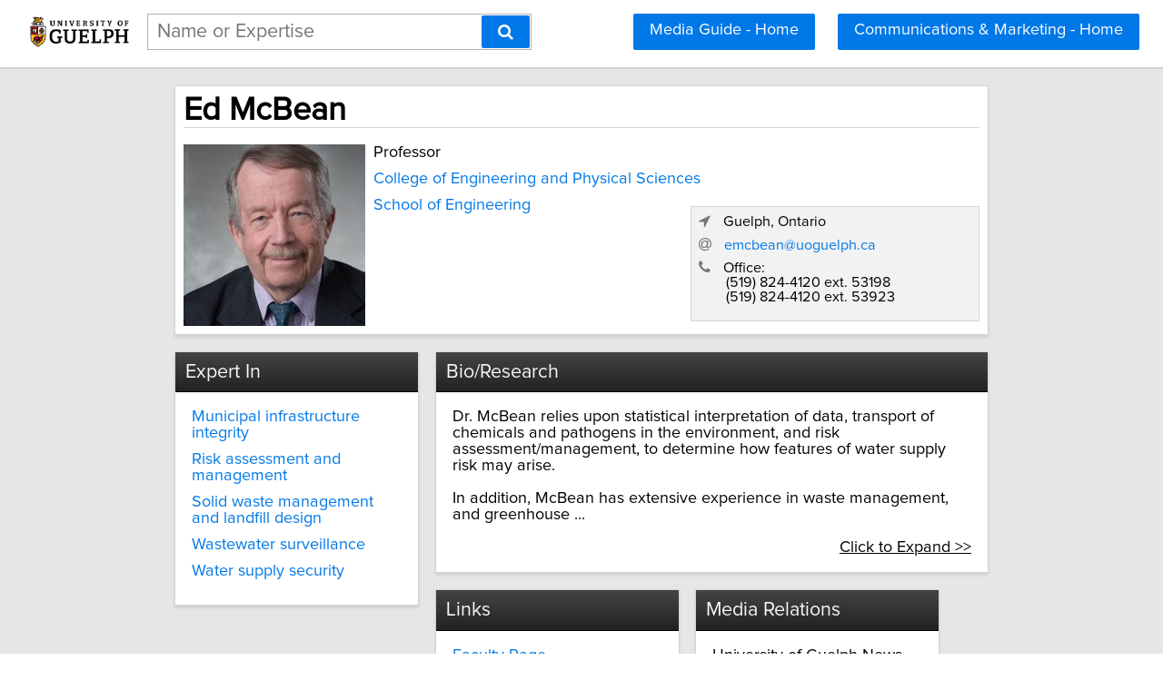

--- FILE ---
content_type: text/html; charset=utf-8
request_url: https://experts.uoguelph.ca/ed-mcbean
body_size: 6381
content:

<!DOCTYPE html>
<html lang="en">
<head profile="http://www.w3.org/2005/10/profile">
<link rel="shortcut icon" href="/static/img/guelph.ico"/>
<!--[if IE]>
<meta http-equiv="X-UA-Compatible" content="IE=edge,chrome=1"/>
<![endif]-->
<meta http-equiv="Content-Type" content="text/html; charset=utf-8"/>
<meta name="author" content="Expertise Finder"/>
<meta name="copyright" content="Copyright Expertise Finder"/>

<title>Ed McBean &bull; University of Guelph Media Guide</title>


<meta name="keywords" content=""/>
<meta name="robots" content="INDEX, FOLLOW, NOARCHIVE, NOODP, NOYDIR"/>

<meta name="description" content="Expert in Municipal infrastructure integrity, Risk assessment and management, Solid waste management and landfill design, Wastewater surveillance and Water supply security"/>



<script src="//ajax.googleapis.com/ajax/libs/jquery/2.1.1/jquery.min.js"></script>

<script src="//cdnjs.cloudflare.com/ajax/libs/underscore.js/1.7.0/underscore-min.js"></script>
<script src="/static/js/typeahead.bundle.min.js"></script>
<script src="/static/js/jquery.mark.min.js" charset="UTF-8"></script>
<link rel="stylesheet" href="/static/css/pure-min.css">
<!--[if lte IE 8]>
<link rel="stylesheet" href="/static/css/grids-responsive-old-ie-min.css">
<![endif]-->
<!--[if gt IE 8]><!-->
<link rel="stylesheet" href="/static/css/grids-responsive-min.css">
<!--<![endif]-->
<link href="//maxcdn.bootstrapcdn.com/font-awesome/4.2.0/css/font-awesome.min.css" rel="stylesheet">
<meta name="viewport" content="width=device-width, initial-scale=1">
<style type="text/css">
@charset "utf-8";

@font-face
{
    font-family: 'proxima-reg';
    src: url('/static/fonts/proxima_nova_regular.otf') format('opentype');
}
@font-face
{
    font-family: 'proxima-italic';
    src: url('/static/fonts/proxima_nova_italic.otf') format('opentype');
}
@font-face
{
    font-family: 'proxima-bold';
    src: url('/static/fonts/proxima_nova_bold.otf') format('opentype');
}

*
{
    -webkit-font-smoothing: antialiased;
    -moz-font-smoothing: antialiased;
    padding: 0;
    margin: 0;
    font-family: 'proxima-reg', sans-serif;
}

html, body
{
    height: 100%;
    width: 100%;
    font-size: 100%;
}

html, body, p, div, button, input, select, textarea, .pure-g [class *= "pure-u"]
{
    font-family: 'proxima-reg', sans-serif;
    font-size: 18px;
}

.notxtstyle
{
    text-decoration: none;
}

.bold
{
    font-family: 'proxima-bold', sans-serif;
}

.italic
{
    font-family: 'proxima-italic', sans-serif;
}

.rf
{
    float: right;
}

.lf
{
    float: left;
}

.clear
{
    clear: both;
}

.error
{
    color: red;
}

.blockify 
{
    display: block;
}

.iblockify 
{
    display: inline-block;
}

#globalwrapper
{
    background-color: #E6E6E6;
    min-height: 100%;
    height: auto !important;
    height: 100%;
}

.grayBorderedBox
{
    background-color: white;
    border: 1px solid #d3d3d3;
    -moz-box-shadow: 0 3px 3px rgba(0, 0, 0, 0.09);
    -webkit-box-shadow: 0 3px 3px rgba(0, 0, 0, 0.09);
    box-shadow: 0 3px 3px rgba(0, 0, 0, 0.09);
    border-collapse: separate;
}
</style>
<script async src="https://www.googletagmanager.com/gtag/js?id=UA-65244424-1"></script>
<script>
  window.dataLayer = window.dataLayer || [];
  function gtag(){dataLayer.push(arguments);}
  gtag('js', new Date());

  gtag('config', 'UA-65244424-1');
</script>


<style type="text/css">
#mainHeader
{
    background-color: white; 
    padding: 15px 0; 
    position: fixed; 
    left: 0; 
    right: 0; 
    top: 0; 
    z-index: 1030; 
    border-bottom: 2px solid #d3d3d3;
}

.activeSettingsBtn, .settingsBtn
{
    content: "";
    height: 5px; 
    width: 30px;
    float: left;
    margin: 6px 10px;
    display: inline-block;
    cursor: pointer;
}

.activeSettingsBtn
{
    border-top: 5px solid #0078E7; 
    border-bottom: 15px double #0078E7; 
}

.settingsBtn
{
    border-top: 5px solid black; 
    border-bottom: 15px double black; 
}

#settingsMenu
{
    position: fixed;
    z-index: 2000;
    -webkit-transition: left 0.5s ease-in-out;
    -moz-transition: left 0.5s ease-in-out;
    -o-transition: left 0.5s ease-in-out;
    transition: left 0.5s ease-in-out;
    top: -999px;
    left: -999px;
}

.txt-nav-btn, .icon-nav-btn
{
    margin: 0 1% 0 0;
    float: right;
}

.txt-nav-btn
{
    min-width: 6%;
}

#logoHolder
{
    margin: 0 0 0 2%;
    float: left;
}

#searchholder
{
    width: 33%;
    display: inline-block;
    margin: 0 0 0 1%;
}

nav form 
{
    display: inline-block;
    position: relative;
    width: 100%;
}

nav form input 
{
    outline: none;
}

nav form input[type="text"] 
{
    -moz-box-sizing: border-box;
    -webkit-box-sizing: border-box;
    box-sizing: border-box;
    height: 40px;
    border: 1px solid rgba(0,0,0,0.3);
    width: 100%;
    padding: 3px 65px 3px 10px;
    -webkit-transition: border-color 1s ease; 
    -moz-transition: border-color 1s ease; 
    -o-transition: border-color 1s ease; 
    transition: border-color 1s ease;
}

#searchBtn
{
    -moz-box-sizing: border-box;
    -webkit-box-sizing: border-box;
    box-sizing: border-box;
    height: 36px;
    position: absolute;
    right: 2px;
    top: 2px;
    z-index: 9000;
}

footer
{
    display: -webkit-box;
    display: -webkit-flex;
    display: -moz-box;
    display: -ms-flexbox;
    display: flex;
    -webkit-flex-flow: row;
    -ms-flex-flow: row;
    flex-flow: row;
    -webkit-box-pack: start;
    -webkit-justify-content: flex-start;
    -moz-box-pack: start;
    -ms-flex-pack: start;
    justify-content: flex-start;
    -webkit-box-align: center;
    -webkit-align-items: center;
    -moz-box-align: center;
    -ms-flex-align: center;
    align-items: center;
    background-color: white; 
    padding: 12px 2%; 
    margin: 0; 
    border-top: 2px solid #d3d3d3;
}

footer div
{
    font-size: 15px;
}

#poweredBy
{
    margin-left: auto; 
}

.twitter-typeahead {
    display: block !important;
    position: relative !important;
    padding: 0 !important;
    width: 100%;
}

.typeahead 
{
    background-color: #fff;
    -moz-box-sizing: border-box !important;
    -webkit-box-sizing: border-box !important;
    box-sizing: border-box !important;
    font-size: 1.2em !important;
    min-height: 40px;
    border: 1px solid rgba(0,0,0,0.3);
    width: 100% !important;
    padding: 3px 65px 3px 10px !important;
    -webkit-transition: border-color 1s ease !important; 
    -moz-transition: border-color 1s ease !important; 
    -o-transition: border-color 1s ease !important; 
    transition: border-color 1s ease !important;
    outline: none !important;
}

.tt-menu 
{
    -moz-box-sizing: border-box;
    -webkit-box-sizing: border-box;
    box-sizing: border-box;
    width: 100%;
    margin: 0;
    padding: 0;
    background-color: #fff;
    border: 1px solid rgba(0,0,0,0.3);
    -webkit-box-shadow: 0 5px 10px rgba(0,0,0,0.2);
    -moz-box-shadow: 0 5px 10px rgba(0,0,0,0.2);
    box-shadow: 0 5px 10px rgba(0,0,0,0.2);
}

.tt-suggestion 
{
    padding: 3px 65px 3px 10px;
    font-size: 1.2em;
    line-height: 25px;
    text-align: left;
}

.tt-suggestion:hover 
{
    cursor: pointer;
    color: #fff;
    background-color: #0078E7;
}

.tt-suggestion.tt-cursor 
{
    color: #fff;
    background-color: #0078E7;
}

.tt-suggestion p 
{
    margin: 0;
}

@media only screen and (max-width: 768px) {
    .txt-nav-btn, .icon-nav-btn
    {
        margin: 0 15px 0 0;
    }

    .txt-nav-btn
    {
        width: 140px;
    }

    .icon-nav-btn
    {
        width: 40px;
    }

    #searchholder, #logoHolder
    {
        display: block;
        width: 100%;
    }

    #logoHolder a 
    {
        margin: 0 auto 15px auto;
    }

    #searchholder > div
    {
        clear: both;
    }

    #searchholder form 
    {
        width: auto;
        margin: 0 15px 0 0;
        float: right;
    }

    #searchholder form input[type="text"] 
    {
        width: 250px !important;
    }

    footer 
    {
        display: block;
        padding: 15px; 
        text-align: center;
    }

    #orgAddress
    {
        display: block;
        width: 100%;
        padding: 0 0 15px 0;
    }

    #poweredBy
    {
        display: inline-block;
        vertical-align: middle;
    }

    .typeahead 
    {
        background-color: #fff;
        -moz-box-sizing: border-box !important;
        -webkit-box-sizing: border-box !important;
        box-sizing: border-box !important;
        font-size: 1.2em !important;
        min-height: 40px;
        border: 1px solid rgba(0,0,0,0.3);
        width: 250px;
        padding: 3px 65px 3px 10px !important;
        -webkit-transition: border-color 1s ease !important; 
        -moz-transition: border-color 1s ease !important; 
        -o-transition: border-color 1s ease !important; 
        transition: border-color 1s ease !important;
        outline: none !important;
    }
}
</style>

<style type="text/css">
.hidify {
    display: none;
}

#omnicontainer {
    width: 750px;
    margin: 0 auto;
    padding: 0;
}

#profilephoto {
    width: 200px;
    display: inline-block;
    float: left;
}

#nameSection {
    width: 720px;
    padding: 15px;
    margin: 1em 0;
    position: relative;
}

#nameSection > h1 {
    font-size: 2em;
}

#generalDetails {
    float: right;
    padding-left: 15px;
    width: 505px;
    margin: 0;
}

#contactInfo {
    margin-top: 1.5em;
    padding: 0.5em;
    display: block;
    border: 1px solid #d5d5d5;
    background-color: #f2f2f2;
    font-size: 0.9em;
}

.singleCard {
    width: 230px;
    margin: 0 20px 20px 0;
    float: left;
    padding: 0;
}

.doubleCard {
    width: 480px;
    margin: 0 0 20px 0;
    float: left;
    padding: 0;
}

.cardPadder {
    padding: 1em;
}

.sectionHeader {
    font-weight: normal;
    font-size: 1.2em;
    width: 100%;
    border-bottom: 1px solid black;
    background: linear-gradient(#444, #222) repeat scroll 0% 0% #222;
    color: #f8f8f8;
    margin: 0;
    padding: 0.5em;
    box-sizing: border-box;
}

.underlined {
    border-bottom: 1px solid #d5d5d5;
}

.spacify {
    display: block;
    margin-bottom: 0.6em;
}

.linkify {
  color: #0078E7;
}

.linkify:hover {
  text-decoration: underline;
}

@media only screen and (max-width: 768px) {
    #omnicontainer {
        width: 310px;
        min-width: 310px;
        margin: 0 auto;
    }

    #profilephoto {
        margin: 0 auto 1em auto;
        float: none;
        display: block;
    }

    #nameSection {
        width: 280px;
    }

    #nameSection > h1 {
        font-size: 1.6em;
    }

    #generalDetails {
        float: none;
        width: 100%;
        padding: 0;
    }

    .singleCard, .doubleCard {
        width: 310px;
        margin: 1em auto;
        float: none;
        padding: 0;
    }
}
</style>

</head>
<body>
<div id="globalwrapper">

<nav id="mainHeader">
<div id="logoHolder">
<a href="http://uoguelph.ca/" class="blockify" style="width: 124px;">
<img src="/static/img/uofguelph.logo.horizontal.png" alt="Link to University of Guelph Website" style="height: 40px;"/>
</a>
</div>
<div id="searchholder">
<form method="get" action="/search">
<div id="suggest-enabled">
<input title="Enter a Name or Area of Expertise" class="typeahead" type="text" name="query" placeholder="Name or Expertise">
<button id="searchBtn" type="submit" class="pure-button pure-button-primary" aria-label="Search"><span class="fa fa-search"></span></button>
</div>
</form>
<div></div>
</div>
<script type="text/javascript">
var search_button = $('#searchBtn');
var search_box = $('.typeahead');
search_box.css('padding-right', search_button.outerWidth() + 20 + 'px');
search_box.focus(function () {$('.typeahead').css('border-color', '#0078E7')});
search_box.focusout(function () {$('.typeahead').css('border-color', 'rgba(0,0,0,0.3)')});

var menuHTML = '<div id="flexMenu" class="pure-menu pure-menu-open"><ul> \
<li><a href="http://www.uoguelph.ca/cpa/media">Communications &amp; Marketing - Home</a></li> \
<li><a href="/">Media Guide - Home</a></li> \
</ul></div>';

var buttonsHTML = '<a class="js-added pure-button pure-button-primary txt-nav-btn" style="margin-right: 2%;" href="http://www.uoguelph.ca/cpa/media">Communications &amp; Marketing - Home</a><a class="js-added pure-button pure-button-primary txt-nav-btn" style="margin-right: 2%;" href="/">Media Guide - Home</a>';

var slideMenu = function () {
    var collapsed = $('.settingsBtn');
    var opened = $('.activeSettingsBtn');
    
    if (collapsed.length)
    {
        collapsed.removeClass('settingsBtn');
        collapsed.addClass('activeSettingsBtn');

        var settingsMenu = $(document.createElement('div'));
        settingsMenu.html(menuHTML);
        settingsMenu.attr('id', 'settingsMenu');
        settingsMenu.addClass('js-added');
        $('#globalwrapper').prepend(settingsMenu);
        settingsMenu.css('top', $('#mainHeader').outerHeight() + "px");
        settingsMenu.css('left');
        settingsMenu.css('left', '0');
    }
    else
    {
        opened.removeClass('activeSettingsBtn');
        opened.addClass('settingsBtn');
        $('#settingsMenu').remove();
    }
};

var insertHeader = function () {
    var vw = Math.max(document.documentElement.clientWidth, window.innerWidth || 0);
    var vh = Math.max(document.documentElement.clientHeight, window.innerHeight || 0);

    if ($('.js-added').length)
        $('.js-added').remove();

    if (vw > 768)
    {
        $('#mainHeader').append(buttonsHTML);
        var nav_buttons = $('.txt-nav-btn');
        nav_buttons.css('box-sizing', 'border-box');
        nav_buttons.css('height', search_box.outerHeight() + "px");
    }
    else
    {
        var sbutton = $(document.createElement('div'));
        sbutton.addClass('settingsBtn js-added');
        sbutton.click(slideMenu);
        if ($('#logoHolder').length > 0)
        {
            $('#logoHolder').after(sbutton);
        }
        else
        {
            $('#mainHeader').prepend(sbutton);
        }
    }
};

insertHeader();
$(window).resize(function(){insertHeader()});

var hideLogoOnScroll = function () {
    var vw = Math.max(document.documentElement.clientWidth, window.innerWidth || 0);

    if (vw < 768)
    {
        if ($("body").scrollTop() > 0 || $("html").scrollTop() > 0)
        {
            $('#logoHolder').remove();
        }
        else
        {
            if ($('#logoHolder').length === 0) 
            {
                $('#mainHeader').prepend('<div id="logoHolder"><a href="http://uoguelph.ca/" class="blockify" style="width: 124px;"><img src="/static/img/uofguelph.logo.horizontal.png" alt="Link to University of Guelph Website" style="height: 40px;"/></a></div>');
            }
        }
    }
    else
    {
        if ($('#logoHolder').length === 0) 
        {
            $('#mainHeader').prepend('<div id="logoHolder"><a href="http://uoguelph.ca/" class="blockify" style="width: 124px;"><img src="/static/img/uofguelph.logo.horizontal.png" alt="Link to University of Guelph Website" style="height: 40px;"/></a></div>');
        }
    }
};

$(window).resize(hideLogoOnScroll);
$(window).scroll(hideLogoOnScroll);
</script>
</nav>

<div id="pushedContainer">

<div id="omnicontainer">
<div class="grayBorderedBox" id="nameSection">
<h1 class="underlined" style="width: 100%; margin: 0 0 0.5em 0; padding: 0;">Ed McBean</h1>
<img id="profilephoto" src="/static/img/ed-mcbean.jpg" alt="Photo of Ed McBean"/>
<p id="generalDetails">


<span class="spacify">Professor</span>




<a class="linkify spacify notxtstyle" href="/faculties/College%20of%20Engineering%20and%20Physical%20Sciences">College of Engineering and Physical Sciences</a>


<a class="linkify spacify notxtstyle" href="/departments/School%20of%20Engineering">School of Engineering</a>


<span id="contactInfo">
<span class="spacify">
<span style="color: #777777;" class="fa fa-location-arrow"></span>
<span style="padding-left: 10px;">Guelph, Ontario</span>
</span>


<span class="spacify">
<span style="color: #777777;" class="fa fa-at"></span>
<a id="email_address_1" class="linkify notxtstyle" style="padding-left: 10px;" href="mailto:emcbean@uoguelph.ca">emcbean@uoguelph.ca</a>
</span>
<script type="text/javascript">
$('#email_address_1').click(function () {
    gtag('config', 'UA-65244424-1', {
        'custom_map': {'dimension2': 'email_clicked'}
    });
    gtag('event', 'expert_contacted', {'email_clicked': 'ed-mcbean'});
});
</script>




<span class="spacify">
<span style="color: #777777;" class="fa fa-phone"></span>
<span style="padding-left: 10px;">Office:</span>
<span class="spacify">

<span style="padding-left: 30px;">(519) 824-4120 ext. 53198</span><br/>

<span style="padding-left: 30px;">(519) 824-4120 ext. 53923</span><br/>

</span>
</span>

</span>
</p>
<div class="clear"></div>
</div>

<div class="singleCard grayBorderedBox">
<h2 class="sectionHeader">Expert In</h2>
<div class="cardPadder">

<a class="notxtstyle linkify spacify" href="/search?query=Municipal%20infrastructure%20integrity">Municipal infrastructure integrity</a>

<a class="notxtstyle linkify spacify" href="/search?query=Risk%20assessment%20and%20management">Risk assessment and management</a>

<a class="notxtstyle linkify spacify" href="/search?query=Solid%20waste%20management%20and%20landfill%20design">Solid waste management and landfill design</a>

<a class="notxtstyle linkify spacify" href="/search?query=Wastewater%20surveillance">Wastewater surveillance</a>

<a class="notxtstyle linkify spacify" href="/search?query=Water%20supply%20security">Water supply security</a>

</div>
</div>


<div id="minbio" class="doubleCard grayBorderedBox">
<h2 class="sectionHeader">Bio/Research</h2>
<div class="cardPadder">
<span>Dr. McBean relies upon statistical interpretation of data, transport of chemicals and pathogens in the environment, and risk assessment/management, to determine how features of water supply risk may arise. <br/><br/>In addition, McBean has extensive experience in waste management, and greenhouse ...</span>

<br/><br/><a id="expander" style="display: block; text-decoration: underline; color: black; text-align: right; cursor: pointer;">Click to Expand >></a>

</div>
</div>

<div id="maxbio" class="doubleCard grayBorderedBox">
<h2 class="sectionHeader">Bio/Research</h2>
<div class="cardPadder">
<span>Dr. McBean relies upon statistical interpretation of data, transport of chemicals and pathogens in the environment, and risk assessment/management, to determine how features of water supply risk may arise. <br/><br/>In addition, McBean has extensive experience in waste management, and greenhouse gas emissions as contributors to global climate change.</span>
<br/><br/>
<a id="shrinker" style="display: block; text-decoration: underline; color: black; text-align: right; cursor: pointer;">Click to Shrink &lt;&lt;</a>
</div>
</div>



<div class="singleCard grayBorderedBox">
<h2 class="sectionHeader">Links</h2>
<div class="cardPadder">

<a class="notxtstyle linkify spacify" href="https://www.uoguelph.ca/engineering/people/ed-mcbean-phd-peng" target="_blank">Faculty Page</a>

</div>
</div>


<div id="mrminview" class="singleCard grayBorderedBox">
<h2 class="sectionHeader">Media Relations</h2>
<div class="cardPadder">
<span>University of Guelph News Service</span><br/>
<a class="notxtstyle linkify" style="word-wrap: break-word;" href="mailto:media@uoguelph.ca">media@uoguelph.ca</a>
<br/>
<br/>
</div>
</div>
<div class="clear" style="height: 2em;"></div>
</div>
<script type="text/javascript">
var scaleProfileCards = function () {
    var vw = Math.max(document.documentElement.clientWidth, window.innerWidth || 0);

    if (vw > 768)
    {
        var available_space = Math.floor(0.7*vw)
        
        if (available_space > 750)
        {
            $('#omnicontainer').css('width', available_space + "px");
            $('#nameSection').css('width', available_space + "px");
            $('#nameSection').css('box-sizing', 'border-box');
            $('#nameSection').css('padding', '1%');
            $('#nameSection').css('margin-bottom', '2%');

            var generalDetailsSize = available_space - Math.ceil(0.03*available_space) - 205;
            $('#generalDetails').css('width', generalDetailsSize - 300 + "px");
            $('#generalDetails').css('padding-left', '1%');
            $('#generalDetails').css('float', 'left');

            $('#contactInfo').css('width', '300px');
            $('#contactInfo').css('position', 'absolute');
            $('#contactInfo').css('right', '1%');
            $('#contactInfo').css('bottom', '5%');

            $('.singleCard').css('width', '30%');
            $('.singleCard').css('margin', '0 2% 2% 0');
            $('.singleCard').css('box-sizing', 'border-box');
            $('.doubleCard').css('width', '68%');
            $('.doubleCard').css('margin', '0 0 2% 0');
            $('.doubleCard').css('box-sizing', 'border-box');
        }
    }
};

var removeStyleTags = function () {
    var elements = $('#omnicontainer, #generalDetails, #nameSection, #contactInfo, .singleCard, .doubleCard');
    elements.each(function (index, element) {$(element).removeAttr('style')});
};

$(window).load(function () {
    
    $('#maxbio').addClass('hidify');
    $('#expander').click(
        function () {
            $('#minbio').addClass('hidify');
            $('#maxbio').removeClass('hidify');
        }
    );
    $('#shrinker').click(
        function () {
            $('#maxbio').addClass('hidify');
            $('#minbio').removeClass('hidify');
        }
    );
    
    scaleProfileCards();
});
$(window).resize(function () {removeStyleTags(); _.debounce(scaleProfileCards, 100)();});
</script>

</div>
<script type="text/javascript">
if (document.getElementById('mainHeader') !== null) {
    var headerPush = function () {
        if ($('#mainHeader').css('display') !== 'none') 
        {
            $("#pushedContainer").css("padding-top", $('#mainHeader').outerHeight() + "px");
        }
        else
        {
            $("#pushedContainer").css("padding-top", "0");
        }
    }

    $(window).on("load", function () { headerPush(); });
    $(window).resize(function () { headerPush(); });
}
</script>
<div id="footerpusher"></div>
</div>

<footer>
<div id="orgAddress">
&copy; <script type="text/javascript">var year = new Date().getFullYear(); $('#orgAddress').append(year)</script> | University of Guelph | 50 Stone Road East, Guelph, Ontario, N1G 2W1 | (519) 824-4120
</div>
<div id="poweredBy">Powered by</div>
<a href="https://kosmos.expertisefinder.com" rel="nofollow" style="height: 30px; margin-left: 8px; display: inline-block; vertical-align: middle;" target="_blank"><img src="/static/img/black.kosmos.logo.svg" style="height: 30px; display: inline-block;" alt="Link to Kosmos Directory Software by Expertise Finder"/></a>
<div class="clear"></div>
</footer>
<script type="text/javascript">
var setFooterHeight = function () {
    var globalwrapper = $('#globalwrapper');
    var pusher = $('#footerpusher');
    var footer_size = $('footer').outerHeight() + "px";

    globalwrapper.css('margin-bottom', "-" + footer_size);
    pusher.height(footer_size);
};

setFooterHeight();
$(window).resize(setFooterHeight);
</script>

<script type="text/javascript">
var fetchQuery = null;
var fetchResultsCallback = null;

var fetchResults = _.debounce(function() {
    $.get('/suggester?query=' + fetchQuery, function(data) {
        if(fetchResultsCallback)
	    fetchResultsCallback(data);
    });
}, 300);

$('#suggest-enabled .typeahead').typeahead(
  {
    hint: false,
    highlight: false,
    minLength: 1
  },
  {
    name: 'suggestions',
    limit: 10,
    display: 'suggestion',
    source: function(query, syncResults, asyncResults) {
        fetchQuery = query;
        fetchResultsCallback = asyncResults;
        fetchResults();
    }
  }
).on("typeahead:render", function() {
    var searchTerm = $(this).val();
    $(".tt-suggestion").each(function () {
        $(this).mark(
            searchTerm,
            {
                'element': 'strong',
                'className': '',
                'separateWordSearch': false,
                'acrossElements': true,
                'accuracy': 'partially',
                'diacritics': true,
                'caseSensitive': false,
                'filter': function (node, term, totalCounter, counter) {
                    if (counter >= 1) {
                        return false;
                    } else {
                        return true;
                    }
                }
            }
        );
    });
});
</script>
</body>
</html>
